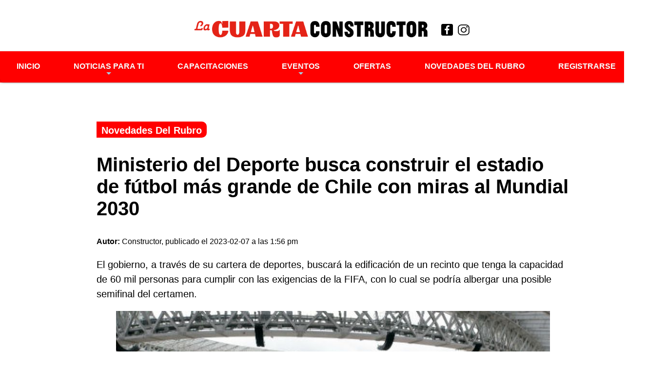

--- FILE ---
content_type: text/html; charset=UTF-8
request_url: https://constructor.lacuarta.com/noticias/novedades-del-rubro/ministerio-del-deporte-busca-construir-el-estadio-de-futbol-mas-grande-de-chile-con-miras-al-mundial-2030.html
body_size: 7737
content:
<!doctype html>
<html lang="es">

<head>
    <title>
        Ministerio del Deporte busca construir el estadio de fútbol más grande de Chile con miras al Mundial 2030 - La Cuarta Constructor | La Cuarta Constructor    </title><link rel="preload" as="style" href="https://fonts.googleapis.com/css2?family=Montserrat:ital,wght@0,100;0,200;0,300;0,400;0,500;0,600;0,700;0,800;0,900;1,100;1,200;1,300;1,400;1,500;1,600;1,700;1,800;1,900&#038;display=swap" /><link rel="stylesheet" href="https://fonts.googleapis.com/css2?family=Montserrat:ital,wght@0,100;0,200;0,300;0,400;0,500;0,600;0,700;0,800;0,900;1,100;1,200;1,300;1,400;1,500;1,600;1,700;1,800;1,900&#038;display=swap" media="print" onload="this.media='all'" /><noscript><link rel="stylesheet" href="https://fonts.googleapis.com/css2?family=Montserrat:ital,wght@0,100;0,200;0,300;0,400;0,500;0,600;0,700;0,800;0,900;1,100;1,200;1,300;1,400;1,500;1,600;1,700;1,800;1,900&#038;display=swap" /></noscript>
    <meta charset="utf-8">
    <meta name="viewport" content="width=device-width, initial-scale=1">
    
        <meta property="fb:app_id" content="1047851632042238" />
    <meta name='robots' content='index, follow, max-image-preview:large, max-snippet:-1, max-video-preview:-1' />

	<!-- This site is optimized with the Yoast SEO plugin v17.8 - https://yoast.com/wordpress/plugins/seo/ -->
	<meta name="description" content="La idea de que el Mundial de Fútbol de la FIFA de 2030 se realice en Argentina, Paraguay, Uruguay y Chile toma fuerza...." />
	<link rel="canonical" href="https://constructor.lacuarta.com/noticias/novedades-del-rubro/ministerio-del-deporte-busca-construir-el-estadio-de-futbol-mas-grande-de-chile-con-miras-al-mundial-2030.html" />
	<meta property="og:locale" content="es_ES" />
	<meta property="og:type" content="article" />
	<meta property="og:title" content="Ministerio del Deporte busca construir el estadio de fútbol más grande de Chile con miras al Mundial 2030 - La Cuarta Constructor" />
	<meta property="og:description" content="La idea de que el Mundial de Fútbol de la FIFA de 2030 se realice en Argentina, Paraguay, Uruguay y Chile toma fuerza...." />
	<meta property="og:url" content="https://constructor.lacuarta.com/noticias/novedades-del-rubro/ministerio-del-deporte-busca-construir-el-estadio-de-futbol-mas-grande-de-chile-con-miras-al-mundial-2030.html" />
	<meta property="og:site_name" content="La Cuarta Constructor" />
	<meta property="article:publisher" content="https://www.facebook.com/DiarioLaCuarta/" />
	<meta property="article:published_time" content="2023-02-07T16:56:02+00:00" />
	<meta property="article:modified_time" content="2023-02-07T16:56:04+00:00" />
	<meta property="og:image" content="https://constructor.lacuarta.com/wp-content/uploads/2023/02/Estadio-futbol.jpg" />
	<meta property="og:image:width" content="900" />
	<meta property="og:image:height" content="600" />
	<meta name="twitter:card" content="summary_large_image" />
	<meta name="twitter:creator" content="@lacuarta" />
	<meta name="twitter:site" content="@lacuarta" />
	<meta name="twitter:label1" content="Written by" />
	<meta name="twitter:data1" content="Constructor" />
	<meta name="twitter:label2" content="Est. reading time" />
	<meta name="twitter:data2" content="2 minutos" />
	<script type="application/ld+json" class="yoast-schema-graph">{"@context":"https://schema.org","@graph":[{"@type":"WebSite","@id":"https://constructor.lacuarta.com/#website","url":"https://constructor.lacuarta.com/","name":"La Cuarta Constructor","description":"La Cuarta Constructor","potentialAction":[{"@type":"SearchAction","target":{"@type":"EntryPoint","urlTemplate":"https://constructor.lacuarta.com/?s={search_term_string}"},"query-input":"required name=search_term_string"}],"inLanguage":"es-CL"},{"@type":"ImageObject","@id":"https://constructor.lacuarta.com/noticias/novedades-del-rubro/ministerio-del-deporte-busca-construir-el-estadio-de-futbol-mas-grande-de-chile-con-miras-al-mundial-2030.html#primaryimage","inLanguage":"es-CL","url":"https://constructor.lacuarta.com/wp-content/uploads/2023/02/Estadio-futbol.jpg","contentUrl":"https://constructor.lacuarta.com/wp-content/uploads/2023/02/Estadio-futbol.jpg","width":900,"height":600},{"@type":"WebPage","@id":"https://constructor.lacuarta.com/noticias/novedades-del-rubro/ministerio-del-deporte-busca-construir-el-estadio-de-futbol-mas-grande-de-chile-con-miras-al-mundial-2030.html#webpage","url":"https://constructor.lacuarta.com/noticias/novedades-del-rubro/ministerio-del-deporte-busca-construir-el-estadio-de-futbol-mas-grande-de-chile-con-miras-al-mundial-2030.html","name":"Ministerio del Deporte busca construir el estadio de f\u00fatbol m\u00e1s grande de Chile con miras al Mundial 2030 - La Cuarta Constructor","isPartOf":{"@id":"https://constructor.lacuarta.com/#website"},"primaryImageOfPage":{"@id":"https://constructor.lacuarta.com/noticias/novedades-del-rubro/ministerio-del-deporte-busca-construir-el-estadio-de-futbol-mas-grande-de-chile-con-miras-al-mundial-2030.html#primaryimage"},"datePublished":"2023-02-07T16:56:02+00:00","dateModified":"2023-02-07T16:56:04+00:00","author":{"@id":"https://constructor.lacuarta.com/#/schema/person/0e98ef28f9a963615024d6698d505b7d"},"description":"La idea de que el Mundial de F\u00fatbol de la FIFA de 2030 se realice en Argentina, Paraguay, Uruguay y Chile toma fuerza....","breadcrumb":{"@id":"https://constructor.lacuarta.com/noticias/novedades-del-rubro/ministerio-del-deporte-busca-construir-el-estadio-de-futbol-mas-grande-de-chile-con-miras-al-mundial-2030.html#breadcrumb"},"inLanguage":"es-CL","potentialAction":[{"@type":"ReadAction","target":["https://constructor.lacuarta.com/noticias/novedades-del-rubro/ministerio-del-deporte-busca-construir-el-estadio-de-futbol-mas-grande-de-chile-con-miras-al-mundial-2030.html"]}]},{"@type":"BreadcrumbList","@id":"https://constructor.lacuarta.com/noticias/novedades-del-rubro/ministerio-del-deporte-busca-construir-el-estadio-de-futbol-mas-grande-de-chile-con-miras-al-mundial-2030.html#breadcrumb","itemListElement":[{"@type":"ListItem","position":1,"name":"Home","item":"https://constructor.lacuarta.com/"},{"@type":"ListItem","position":2,"name":"Ministerio del Deporte busca construir el estadio de f\u00fatbol m\u00e1s grande de Chile con miras al Mundial 2030"}]},{"@type":"Person","@id":"https://constructor.lacuarta.com/#/schema/person/0e98ef28f9a963615024d6698d505b7d","name":"Constructor","image":{"@type":"ImageObject","@id":"https://constructor.lacuarta.com/#personlogo","inLanguage":"es-CL","url":"https://secure.gravatar.com/avatar/733bfce92ec93fb04a9bae443393e6e7?s=96&d=mm&r=g","contentUrl":"https://secure.gravatar.com/avatar/733bfce92ec93fb04a9bae443393e6e7?s=96&d=mm&r=g","caption":"Constructor"},"url":"https://constructor.lacuarta.com/author/constructor"}]}</script>
	<!-- / Yoast SEO plugin. -->


<link href='https://fonts.gstatic.com' crossorigin rel='preconnect' />
<link rel='stylesheet' id='wp-block-library-css'  href='https://constructor.lacuarta.com/wp-includes/css/dist/block-library/style.min.css?ver=5.7.2' type='text/css' media='all' />
<script type='text/javascript' src='https://constructor.lacuarta.com/wp-includes/js/jquery/jquery.min.js?ver=3.5.1' id='jquery-core-js'></script>
<script type='text/javascript' src='https://constructor.lacuarta.com/wp-includes/js/jquery/jquery-migrate.min.js?ver=3.3.2' id='jquery-migrate-js'></script>
<link rel="https://api.w.org/" href="https://constructor.lacuarta.com/wp-json/" /><link rel="alternate" type="application/json" href="https://constructor.lacuarta.com/wp-json/wp/v2/posts/5018" /><link rel="alternate" type="application/json+oembed" href="https://constructor.lacuarta.com/wp-json/oembed/1.0/embed?url=https%3A%2F%2Fconstructor.lacuarta.com%2Fnoticias%2Fnovedades-del-rubro%2Fministerio-del-deporte-busca-construir-el-estadio-de-futbol-mas-grande-de-chile-con-miras-al-mundial-2030.html" />
<link rel="alternate" type="text/xml+oembed" href="https://constructor.lacuarta.com/wp-json/oembed/1.0/embed?url=https%3A%2F%2Fconstructor.lacuarta.com%2Fnoticias%2Fnovedades-del-rubro%2Fministerio-del-deporte-busca-construir-el-estadio-de-futbol-mas-grande-de-chile-con-miras-al-mundial-2030.html&#038;format=xml" />
<link rel="icon" href="https://constructor.lacuarta.com/wp-content/uploads/2021/12/favicon.ico" sizes="32x32" />
<link rel="icon" href="https://constructor.lacuarta.com/wp-content/uploads/2021/12/favicon.ico" sizes="192x192" />
<link rel="apple-touch-icon" href="https://constructor.lacuarta.com/wp-content/uploads/2021/12/favicon.ico" />
<meta name="msapplication-TileImage" content="https://constructor.lacuarta.com/wp-content/uploads/2021/12/favicon.ico" />
    <link href="https://constructor.lacuarta.com/wp-content/themes/constructor_l4/css/destacado.css" rel="stylesheet">
    <link href="https://constructor.lacuarta.com/wp-content/themes/constructor_l4/css/streaming.css" rel="stylesheet">
    <link href="https://constructor.lacuarta.com/wp-content/themes/constructor_l4/style.css" rel="stylesheet">
    <link href="https://constructor.lacuarta.com/wp-content/themes/constructor_l4/css/sm-core-css.css" rel="stylesheet">
    <link href="https://constructor.lacuarta.com/wp-content/themes/constructor_l4/css/sm-blue/sm-blue.css" rel="stylesheet">
    <link href="https://constructor.lacuarta.com/wp-content/themes/constructor_l4/css/menu.css" rel="stylesheet">
    <script src="https://securepubads.g.doubleclick.net/tag/js/gpt.js"></script>

        <script>
        window.googletag = window.googletag || {
            cmd: []
        };
        googletag.cmd.push(function() {

            var mappingBigbanner = googletag.sizeMapping().
            addSize([980, 640], [970, 90]).
            addSize([1, 1], [320, 100]).
            build();

            var mappingFullbanner = googletag.sizeMapping().
            addSize([980, 640], [970, 250]).
            addSize([1, 1], [300, 250]).
            build();

            googletag.defineSlot('/124506296/La_Cuarta/LC_especiales/web-constructor/constructor_itt', [1, 1], 'ads-intersticial').addService(googletag.pubads());
            googletag.defineSlot('/124506296/La_Cuarta/LC_especiales/web-constructor/constructor_infooter', [1, 1], 'ads-footerexpan').addService(googletag.pubads());

            googletag.defineSlot('/124506296/La_Cuarta/LC_especiales/web-constructor/constructor_970x90', [
                [970, 90],
                [320, 100]
            ], 'div-gpt-ad-1604087759878-0').defineSizeMapping(mappingBigbanner).addService(googletag.pubads());
            googletag.defineSlot('/124506296/La_Cuarta/LC_especiales/web-constructor/constructor_300x250-A', [
                [300, 250]
            ], 'div-gpt-ad-1604087759878-1').addService(googletag.pubads());
            googletag.defineSlot('/124506296/La_Cuarta/LC_especiales/web-constructor/constructor_300x250-B', [
                [300, 250]
            ], 'div-gpt-ad-1604087759878-2').addService(googletag.pubads());
            googletag.defineSlot('/124506296/La_Cuarta/LC_especiales/web-constructor/constructor_300x250-C', [
                [300, 250]
            ], 'gpt-passback').addService(googletag.pubads());
            googletag.defineSlot('/124506296/La_Cuarta/LC_especiales/web-constructor/constructor_300x250-D', [
                [300, 250]
            ], 'div-gpt-ad-1604087759878-11').addService(googletag.pubads());
            googletag.defineSlot('/124506296/La_Cuarta/LC_especiales/web-constructor/constructor_970x250-A', [
                [970, 250],
                [300, 250]
            ], 'div-gpt-ad-1604087759878-3').defineSizeMapping(mappingFullbanner).addService(googletag.pubads());
            googletag.defineSlot('/124506296/La_Cuarta/LC_especiales/web-constructor/constructor_970x250-B', [
                [970, 250],
                [300, 250]
            ], 'div-gpt-ad-1604087759878-4').defineSizeMapping(mappingFullbanner).addService(googletag.pubads());
            googletag.defineSlot('/124506296/La_Cuarta/LC_especiales/web-constructor/constructor_970x250-C', [
                [970, 250],
                [300, 250]
            ], 'div-gpt-ad-1604087759878-5').defineSizeMapping(mappingFullbanner).addService(googletag.pubads());
            googletag.defineSlot('/124506296/La_Cuarta/LC_especiales/web-constructor/constructor_970x250-D', [970, 250], 'gpt-passback-cons-970D').addService(googletag.pubads());
            googletag.defineSlot('/124506296/La_Cuarta/LC_especiales/web-constructor/constructor_300x250-catalogo', [
                [300, 250]
            ], 'div-gpt-ad-1604087759878-6').addService(googletag.pubads());
            googletag.defineSlot('/124506296/La_Cuarta/LC_especiales/web-constructor/constructor_250x350-A', [[250, 350]], 'div-gpt-ad-1604087759878-7').addService(googletag.pubads());
            googletag.defineSlot('/124506296/La_Cuarta/LC_especiales/web-constructor/constructor_250x350-B', [[250, 350]], 'div-gpt-ad-1604087759878-8').addService(googletag.pubads());
            googletag.defineSlot('/124506296/La_Cuarta/LC_especiales/web-constructor/constructor_250x350-C', [[250, 350]], 'div-gpt-ad-1604087759878-9').addService(googletag.pubads());
            googletag.defineSlot('/124506296/La_Cuarta/LC_especiales/web-constructor/constructor_250x350-D', [[250, 350]], 'div-gpt-ad-1604087759878-10').addService(googletag.pubads());
            googletag.defineSlot('/124506296/La_Cuarta/LC_especiales/web-constructor/constructor_250x350-E', [[250, 350]], 'div-gpt-ad-constructor-E').addService(googletag.pubads());
            googletag.defineSlot('/124506296/La_Cuarta/LC_especiales/web-constructor/constructor_250x350-F', [[250, 350]], 'div-gpt-ad-constructor-F').addService(googletag.pubads());

            // googletag.defineSlot('/124506296/La_Cuarta/LC_especiales/web-constructor/constructor_250x350-A', [250, 350], 'div-gpt-ad-ofertas-1').addService(googletag.pubads());
            // googletag.defineSlot('/124506296/La_Cuarta/LC_especiales/web-constructor/constructor_250x350-B', [250, 350], 'div-gpt-ad-ofertas-2').addService(googletag.pubads());
            // googletag.defineSlot('/124506296/La_Cuarta/LC_especiales/web-constructor/constructor_250x350-C', [250, 350], 'div-gpt-ad-ofertas-3').addService(googletag.pubads());
            // googletag.defineSlot('/124506296/La_Cuarta/LC_especiales/web-constructor/constructor_250x350-D', [250, 350], 'div-gpt-ad-ofertas-4').addService(googletag.pubads());
            // googletag.defineSlot('/124506296/La_Cuarta/LC_especiales/web-constructor/constructor_250x350-E', [250, 350], 'div-gpt-ad-ofertas-5').addService(googletag.pubads());
            // googletag.defineSlot('/124506296/La_Cuarta/LC_especiales/web-constructor/constructor_250x350-F', [250, 350], 'div-gpt-ad-ofertas-6').addService(googletag.pubads());

            googletag.pubads().setTargeting('ID', '5018');
            googletag.pubads().setTargeting('CANAL', 'NOVEDADES-DEL-RUBRO');
            // googletag.pubads().setTargeting('TAGPRIN', ’SOLO SI HAY USO DE TAGS o ETIQUETAS’); 
            
            googletag.pubads().enableSingleRequest();
            googletag.enableServices();
        });
    </script>


    <!-- Google Tag Manager -->
    <script>
        (function(w, d, s, l, i) {
            w[l] = w[l] || [];
            w[l].push({
                'gtm.start': new Date().getTime(),
                event: 'gtm.js'
            });
            var f = d.getElementsByTagName(s)[0],
                j = d.createElement(s),
                dl = l != 'dataLayer' ? '&l=' + l : '';
            j.async = true;
            j.src =
                'https://www.googletagmanager.com/gtm.js?id=' + i + dl;
            f.parentNode.insertBefore(j, f);
        })(window, document, 'script', 'dataLayer', 'GTM-K8KR7KR');
    </script>
    <!-- End Google Tag Manager -->
    <!-- Google tag (gtag.js) -->
    <script async src="https://www.googletagmanager.com/gtag/js?id=G-EGKM7B65CH"></script>
    <script>
    window.dataLayer = window.dataLayer || [];
    function gtag(){dataLayer.push(arguments);}
    gtag('js', new Date());

    gtag('config', 'G-EGKM7B65CH');
    </script>

    <!-- Begin comScore Tag -->
    <script>
    var _comscore = _comscore || [];
    _comscore.push({  
        c1: "2", c2: "6906468",
        options: {
            enableFirstPartyCookie: true,
            bypassUserConsentRequirementFor1PCookie: true
            }
        });
    (function() {
        var s = document.createElement("script"), el = document.getElementsByTagName("script")[0]; s.async = true;
        s.src = "https://sb.scorecardresearch.com/cs/6906468/beacon.js";
        el.parentNode.insertBefore(s, el);
    })();
    </script>
    <noscript>
        <img src="https://sb.scorecardresearch.com/p?c1=2&amp;c2=6906468&amp;cs_ucfr=1&amp;cv=3.9.1&amp;cj=1">
    </noscript>
    <!-- End comScore Tag -->

</head>
<div id="ads-intersticial">
    <script>
        googletag.cmd.push(function() {
            googletag.display('ads-intersticial');
        });
    </script>
</div>
<div id="ads-footerexpan">
    <script>
        googletag.cmd.push(function() {
            googletag.display('ads-footerexpan');
        });
    </script>
</div>

<header class='App-header'>

    <div class='App'>
        <div class='App-header-wrap'>

            <figure>
                <a href="https://constructor.lacuarta.com"><img src="https://constructor.lacuarta.com/wp-content/themes/constructor_l4/images/logo-constructor.png"></a>
            </figure>

            <ul class='social'>
                <li><a href='https://www.facebook.com/DiarioLaCuarta/' target='_blank'><img src="https://constructor.lacuarta.com/wp-content/themes/constructor_l4/images/facebook.svg"></a></li>
                <li><a href='https://www.instagram.com/lacuartacom/?hl=es-la' target='_blank'><img src="https://constructor.lacuarta.com/wp-content/themes/constructor_l4/images/instagram.svg"></a></li>
            </ul>
        </div>


        <nav class="main-nav" role="navigation">
            <input id="main-menu-state" type="checkbox" />
            <label class="main-menu-btn" for="main-menu-state">
                <span class="main-menu-btn-icon"></span>
            </label>
            <div class="menu-menu-1-container"><ul id="main-menu" class="sm sm-blue"><li id="menu-item-20" class="menu-item menu-item-type-custom menu-item-object-custom menu-item-home menu-item-20"><a href="https://constructor.lacuarta.com/">Inicio</a></li>
<li id="menu-item-22" class="menu-item menu-item-type-taxonomy menu-item-object-category current-post-ancestor menu-item-has-children menu-item-22"><a href="https://constructor.lacuarta.com/categoria/noticias">Noticias Para Ti</a>
<ul class="sub-menu">
	<li id="menu-item-29" class="menu-item menu-item-type-taxonomy menu-item-object-category menu-item-29"><a href="https://constructor.lacuarta.com/categoria/noticias/tema-central">Tema Central</a></li>
	<li id="menu-item-24" class="menu-item menu-item-type-taxonomy menu-item-object-category menu-item-24"><a href="https://constructor.lacuarta.com/categoria/noticias/vitrina-del-maestro">Vitrina del Maestro</a></li>
	<li id="menu-item-25" class="menu-item menu-item-type-taxonomy menu-item-object-category menu-item-25"><a href="https://constructor.lacuarta.com/categoria/noticias/mujer-construye">Mujer Construye</a></li>
	<li id="menu-item-23" class="menu-item menu-item-type-taxonomy menu-item-object-category current-post-ancestor current-menu-parent current-post-parent menu-item-23"><a href="https://constructor.lacuarta.com/categoria/noticias/novedades-del-rubro">Novedades del Rubro</a></li>
	<li id="menu-item-26" class="menu-item menu-item-type-taxonomy menu-item-object-category menu-item-26"><a href="https://constructor.lacuarta.com/categoria/noticias/yo-construyo">Yo Construyo</a></li>
</ul>
</li>
<li id="menu-item-158" class="menu-item menu-item-type-taxonomy menu-item-object-category menu-item-158"><a href="https://constructor.lacuarta.com/categoria/eventos/capacitaciones">Capacitaciones</a></li>
<li id="menu-item-30" class="menu-item menu-item-type-taxonomy menu-item-object-category menu-item-has-children menu-item-30"><a href="https://constructor.lacuarta.com/categoria/eventos">Eventos</a>
<ul class="sub-menu">
	<li id="menu-item-31" class="menu-item menu-item-type-taxonomy menu-item-object-category menu-item-31"><a href="https://constructor.lacuarta.com/categoria/eventos/calendario-de-actividades">Calendario de Actividades</a></li>
	<li id="menu-item-32" class="menu-item menu-item-type-taxonomy menu-item-object-category menu-item-32"><a href="https://constructor.lacuarta.com/categoria/eventos/capacitaciones">Capacitaciones</a></li>
	<li id="menu-item-33" class="menu-item menu-item-type-taxonomy menu-item-object-category menu-item-33"><a href="https://constructor.lacuarta.com/categoria/eventos/capacitate-y-gana-online">Capacitate y Gana Online</a></li>
	<li id="menu-item-159" class="menu-item menu-item-type-taxonomy menu-item-object-category menu-item-159"><a href="https://constructor.lacuarta.com/categoria/eventos/eventos-en-terreno">Eventos en Terreno</a></li>
</ul>
</li>
<li id="menu-item-35" class="menu-item menu-item-type-custom menu-item-object-custom menu-item-home menu-item-35"><a href="https://constructor.lacuarta.com/#ofertas-comerciantes">Ofertas</a></li>
<li id="menu-item-160" class="menu-item menu-item-type-taxonomy menu-item-object-category current-post-ancestor current-menu-parent current-post-parent menu-item-160"><a href="https://constructor.lacuarta.com/categoria/noticias/novedades-del-rubro">Novedades del Rubro</a></li>
<li id="menu-item-36" class="menu-item menu-item-type-custom menu-item-object-custom menu-item-home menu-item-36"><a href="https://constructor.lacuarta.com/#registrarse">Registrarse</a></li>
</ul></div>        </nav>

        <section class="section-banner-wide">
            <div class="banner-970-90" id="div-gpt-ad-1604087759878-0">
                <script>
                    googletag.cmd.push(function() {
                        googletag.display('div-gpt-ad-1604087759878-0');
                    });
                </script>
            </div>
        </section>
    </div>
</header>

<body class="post-template-default single single-post postid-5018 single-format-standard">
    <!-- Google Tag Manager (noscript) -->
    <noscript><iframe src="https://www.googletagmanager.com/ns.html?id=GTM-K8KR7KR" height="0" width="0" style="display:none;visibility:hidden"></iframe></noscript>
    <!-- End Google Tag Manager (noscript) -->
    <div class='App'>
<article>
	<!-- Loop básico -->
				<p class="tag-categoria">Novedades del Rubro</p>
						<h1>Ministerio del Deporte busca construir el estadio de fútbol más grande de Chile con miras al Mundial 2030</h1>

			<p class='autor'><strong>Autor: </strong>Constructor, publicado el <time>2023-02-07 a las 1:56 pm</time></p>

			
<p>El gobierno, a través de su cartera de deportes, buscará la edificación de un recinto que tenga la capacidad de 60 mil personas para cumplir con las exigencias de la FIFA, con lo cual se podría albergar una posible semifinal del certamen.&nbsp;</p>



<figure class="wp-block-image size-large"><img loading="lazy" width="900" height="600" src="https://constructor.lacuarta.com/wp-content/uploads/2023/02/Estadio-futbol.jpg" alt="" class="wp-image-5019" srcset="https://constructor.lacuarta.com/wp-content/uploads/2023/02/Estadio-futbol.jpg 900w, https://constructor.lacuarta.com/wp-content/uploads/2023/02/Estadio-futbol-300x200.jpg 300w, https://constructor.lacuarta.com/wp-content/uploads/2023/02/Estadio-futbol-768x512.jpg 768w" sizes="(max-width: 900px) 100vw, 900px" /></figure>



<p>La idea de que el Mundial de Fútbol de la FIFA de 2030 se realice en Argentina, Paraguay, Uruguay y Chile toma fuerza. Por ello, el fútbol chileno avanza firme en la construcción de un estadio con estándares para albergar una posible semifinal del certamen.&nbsp;</p>



<p>El Ministerio del Deporte está en proceso de tramitación legal para obtener recursos para la edificación. Dicho coliseo se trataría de un reducto con más capacidad que el mismísimo Estadio Nacional.</p>
    <div id="relacionados">
        <h3>Recomendamos</h3>
        <div class="wrap">
            
                <div class="item" style="background-image:linear-gradient(rgba(0,0,0,0), rgba(0,0,0,.7)), url('https://constructor.lacuarta.com/wp-content/uploads/2023/01/vivienda.jpg')">
                    <a href="https://constructor.lacuarta.com/noticias/novedades-del-rubro/una-casa-no-es-una-casa-campana-quiere-relevar-la-importancia-del-hogar-en-la-vida-de-las-personas.html">
                        “Una casa no es una casa”: campaña quiere relevar la importancia del hogar en la vida de las personas                    </a>
                </div>
            
                <div class="item" style="background-image:linear-gradient(rgba(0,0,0,0), rgba(0,0,0,.7)), url('https://constructor.lacuarta.com/wp-content/uploads/2024/05/Foto-1-Yeso-Carton.jpeg')">
                    <a href="https://constructor.lacuarta.com/noticias/novedades-del-rubro/empresas-se-unen-para-crear-soluciones-de-valorizacion-de-residuos-para-la-construccion.html">
                        Empresas se unen para crear soluciones de valorización de residuos para la construcción                    </a>
                </div>
            
                <div class="item" style="background-image:linear-gradient(rgba(0,0,0,0), rgba(0,0,0,.7)), url('https://constructor.lacuarta.com/wp-content/uploads/2024/05/Juan-Armando-Vicuna-CChC.jpg')">
                    <a href="https://constructor.lacuarta.com/noticias/novedades-del-rubro/ambiciosa-propuesta-en-construccion-cchc-presenta-21-proyectos-clave-para-el-desarrollo-nacional.html">
                        Ambiciosa propuesta en construcción: CChC presenta 21 proyectos clave para el desarrollo nacional                    </a>
                </div>
                    </div>
    </div>




<p>En conversación con La Tercera, la ministra del Deporte, Alexandra Benado, dio a conocer que, para ser sede de un mundial, deben construir un reducto que cumpla con las exigencias de la FIFA.</p>



<p>La autoridad señaló que &#8220;cada día que se avanza en la postulación del Mundial del 2030 es un paso más para la construcción de un nuevo recinto deportivo. Debe cumplir con los estándares FIFA de accesos para este tipo de eventos, lo que implicará contar con un recinto para 60 mil personas. Nos merecemos contar con encuentros de fases decisivas para el que queramos sea nuestro Mundial&#8221;.</p>					<div id="div-gpt-ad-1604087759878-3" class="banner-970-250">
						<script type='text/javascript'>
							googletag.cmd.push(function() {
								googletag.display('div-gpt-ad-1604087759878-3');
							});
						</script>
					</div>

				



<p>“Este proyecto se encuentra actualmente en el Senado y esperamos que sea ley de la República apenas se retome el trabajo legislativo&#8221;, agregó Benado.&nbsp;</p>



<p>La exigencia de la FIFA es que los estadios de las fases finales del mundial (desde octavos en adelante) tengan una capacidad de 60 mil personas. Esto a excepción de la final, en la que se exige una capacidad de 80 mil personas.</p>



<p>Además, el estacionamiento debe tener capacidad para 5 mil personas. Debe haber, al menos tres hoteles cinco estrellas a menos de 40 km.</p>					<div id="div-gpt-ad-1604087759878-4" class="banner-970-250">
						<script type='text/javascript'>
							googletag.cmd.push(function() {
								googletag.display('div-gpt-ad-1604087759878-4');
							});
						</script>
					</div>
				



<p>También se evaluará la presencia de recintos hospitalarios y de emergencia en los alrededores cercanos del recinto deportivo.&nbsp;</p>



<p>Recordemos que el coliseo de fútbol más grande del país es, actualmente, el Estadio Nacional. Su capacidad máxima es de 48 mil personas, y solamente podría albergar duelos de la fase de grupos.</p>



<p>Otro estadio que cumple con los requisitos para los primeros partidos del mundial es el Estadio Monumental. El recinto cuenta con capacidad de hasta 47 mil personas.</p>
</p>				<ul class="tags">
											<a href="https://constructor.lacuarta.com/etiqueta/construccion">
							<li>Construcción</li>
						</a>
											<a href="https://constructor.lacuarta.com/etiqueta/estadio">
							<li>Estadio</li>
						</a>
											<a href="https://constructor.lacuarta.com/etiqueta/fifa">
							<li>FIFA</li>
						</a>
											<a href="https://constructor.lacuarta.com/etiqueta/gobierno">
							<li>Gobierno</li>
						</a>
											<a href="https://constructor.lacuarta.com/etiqueta/ministerio-del-deporte">
							<li>Ministerio del Deporte</li>
						</a>
											<a href="https://constructor.lacuarta.com/etiqueta/mundial-2030">
							<li>Mundial 2030</li>
						</a>
									</ul>
						<div id="div-gpt-ad-1604087759878-5" class="banner-970-250">
				<script type='text/javascript'>
					googletag.cmd.push(function() {
						googletag.display('div-gpt-ad-1604087759878-5');
					});
				</script>
			</div>
			<div style="height:20px"></div>
			<!-- <div id="div-gpt-ad-1604087759878-6" class="banner-970-250">
				<script type='text/javascript'>
					googletag.cmd.push(function() {
						googletag.display('div-gpt-ad-1604087759878-6');
					});
				</script>
			</div> -->
	</article>

<script type='text/javascript' src='https://constructor.lacuarta.com/wp-includes/js/wp-embed.min.js?ver=5.7.2' id='wp-embed-js'></script>
<script src="https://constructor.lacuarta.com/wp-content/themes/constructor_l4/js/ga.js"></script>
<script src="https://constructor.lacuarta.com/wp-content/themes/constructor_l4/js/listeners-dfp.js?ver=1"></script>
<script src="https://constructor.lacuarta.com/wp-content/themes/constructor_l4/js/tracker-eventos.js"></script>
<footer>

    <div>
        <figure>
            <img class='logo-footer' src="https://constructor.lacuarta.com/wp-content/themes/constructor_l4/images/logo-constructor.png"></img>
        </figure>
    </div>

    <div class="menu_footer">
        <ul>
            <li>
                <a href="https://www.lacuarta.com/quienes-somos/">Qui&eacute;nes somos</a>
            </li>
            <li>
                <a href="https://www.grupocopesa.cl/declaracion/index.html">Declaraci&oacute;n de Intereses</a>
            </li>
            <li>
                <a href="http://canaldenuncias.grupocopesa.cl">Canal de denuncias</a>
            </li>
            <li>
                <a href="https://www.lacuarta.com/contacto/">Contacto</a>
            </li>
            <li>
                <a href="https://www.lacuarta.com/terminos-y-condiciones/">T&eacute;rminos y condiciones</a>
            </li>
            <li>
                <a href="https://www.lacuarta.com/politicas-de-privacidad/">Pol&iacute;ticas de privacidad</a>
            </li>
            <li>
                <a href="https://pub.s7.exacttarget.com/lw2t3eqamoa">Suscripci&oacute;n Newsletter</a>
            </li>
            <li>
                <a href="http://canaldenuncias.grupocopesa.cl/gobierno-corporativo/view.php?file=CodigoEtica.pdf">C&oacute;digo de &Eacute;tica</a>
            </li>
            <li>
                <a href="http://especiales.latercera.com/publicidad/TARIFAS_PLEBISCITO_LT_LC_OCT2020.pdf">Tarifario Plebiscito Copesa 2020</a>
            </li>
        </ul>
    </div>

    <div>

        <a class='boton-contactanos' href="https://www.lacuarta.com/contacto/">Contáctanos</a>

    </div>


    <script src="https://constructor.lacuarta.com/wp-content/themes/constructor_l4/js/newsletter.js"></script>
    <script src="https://constructor.lacuarta.com/wp-content/themes/constructor_l4/js/proveedores.js"></script>
    <script src="https://constructor.lacuarta.com/wp-content/themes/constructor_l4/js/jquery.smartmenus.js"></script>
    <script src="https://constructor.lacuarta.com/wp-content/themes/constructor_l4/js/menu.js"></script>

</footer>
</div><!--Div App -->
</body>
</html>
<!-- This website is like a Rocket, isn't it? Performance optimized by WP Rocket. Learn more: https://wp-rocket.me -->

--- FILE ---
content_type: text/html; charset=utf-8
request_url: https://www.google.com/recaptcha/api2/aframe
body_size: 268
content:
<!DOCTYPE HTML><html><head><meta http-equiv="content-type" content="text/html; charset=UTF-8"></head><body><script nonce="PgSbXh14AzMNPNZ0IBiaKg">/** Anti-fraud and anti-abuse applications only. See google.com/recaptcha */ try{var clients={'sodar':'https://pagead2.googlesyndication.com/pagead/sodar?'};window.addEventListener("message",function(a){try{if(a.source===window.parent){var b=JSON.parse(a.data);var c=clients[b['id']];if(c){var d=document.createElement('img');d.src=c+b['params']+'&rc='+(localStorage.getItem("rc::a")?sessionStorage.getItem("rc::b"):"");window.document.body.appendChild(d);sessionStorage.setItem("rc::e",parseInt(sessionStorage.getItem("rc::e")||0)+1);localStorage.setItem("rc::h",'1768918723600');}}}catch(b){}});window.parent.postMessage("_grecaptcha_ready", "*");}catch(b){}</script></body></html>

--- FILE ---
content_type: text/css
request_url: https://constructor.lacuarta.com/wp-content/themes/constructor_l4/css/destacado.css
body_size: 702
content:
/* .seccion-destacada {

	display: grid;
	grid-template-columns: calc(100% - 330px) 320px;

} */

.seccion-destacada header {

	background-color: #0099FF;
	padding: 10px;

}
.seccion-destacada header h2 {
	margin: 10px;
	display: inline-block;
	color: #FFF;


}

.seccion-destacada .grid-wrapper {
	width: calc(100% - 300px);
	display: grid;
	grid-template-columns: auto auto auto auto;
	float:left;
  }


  
.seccion-destacada .content-box {
  
	width: 235px;
	height: 310px;
	background-color: white;
	border-radius: 20px;
	margin: 10px;
	overflow:hidden;
	box-shadow: 0 4px 8px 0 rgba(0, 0, 0, 0.1), 0 6px 20px 0 rgba(0, 0, 0, 0.1);
	background-repeat: no-repeat;
	background-size: cover;
  }
  
  .seccion-destacada .content-box .imagen{
  
	width: calc(100% - 10px);
	height: auto;
	margin: 5px;
	border-radius: 10px 10px 0px 0px;
  
  }
  
  .seccion-destacada .content-box h3{
  
	color:#0099FF;
	font-size: 12pt;
	margin: 5px;
  
  }
  
  .seccion-destacada .content-box p{
  
	color:#666;
	font-size: small;
	margin-left: 5px;
  
  
  }
  
  .seccion-destacada .content-box .categoria {
  
	color:white;
	background-color: red;
	display: inline-block;
	padding: 5px 10px 5px 10px;
	border-radius: 0px 10px 10px 0;
	margin: 0px;
	font-size: 10pt;
  }

  .banner_320 {

	margin-top: 20px;

}
.presentado_por {
	color: white;
	height: 50px;

	float: right;
}

.presentado_por p {

	margin-right: 10px;
	float: left;

}
.presentado_por .banner {

	width: 150px;
	height: 50px;
	background-color: red;
	overflow: hidden;
	float: left;

}
.seccion-destacada header h2 a  {

	display: block;
	float:left;
}

  
  @media only screen and (max-width: 768px) {


	.seccion-destacada .grid-wrapper {
		display: grid;
		grid-template-columns: auto auto;
		width: 100%;
	}


	.seccion-destacada .content-box {
  
		width: calc(100% - 20px);
		height: 270px;
	
	  }

	.seccion-destacada .content-box .imagen{
  
		width: calc(100% - 10px);
		height: auto;
		margin: 5px;
		border-radius: 10px 10px 0px 0px;
	  
	}
	.banner_320 {

		margin-top: 15px;
		margin-left: calc( 50% - 150px);

	}
	.presentado_por {
		color: white;
		height: 50px;
	
		float:none;
	}
	
	.presentado_por p {
	
		margin-right: 10px;
		float: left;
	
	}
	.presentado_por .banner {
	
		width: 150px;
		height: 50px;
		background-color: red;
		overflow: hidden;
		float: right;
	
	}
	.seccion-destacada header h2 a  {
	
		display: block;
		float:left;
	}



  }

--- FILE ---
content_type: text/css
request_url: https://constructor.lacuarta.com/wp-content/themes/constructor_l4/css/streaming.css
body_size: 1050
content:
.box-video {width:100%; height:auto; background-image:url('../images/Fondo_ofertas_Easy.jpg');; overflow:hidden;}	
.box-video * {font-family:"Open Sans", sans-serif;}
.box-video .box-video-contenedor {
	width:calc(100% - 20px); 
	height:calc(100% - 30px); 
	margin:10px;  
	background: rgba(256,256,256,0); 
	display:inline-grid;  
	grid-gap:15px; 
	grid-template-columns:100% 
}
.box-video .box-streaming {
	display:inline-grid; grid-gap:10px;
	grid-template-columns: 100%;
	grid-template-rows:auto auto auto;
}
.box-video .embed-video {grid-column:1/2; grid-row:1/2;}
.box-video .box-evento-mobile {grid-column:1/2; grid-row:2/3;justify-self:center; align-self:self-start;}
.box-video .auspician {grid-column:1/2; grid-row: 3/4} 
.box-video .datos-video > span {color:#fbba00; font-size:12px; font-weight:bold; background:url(https://www.lacuarta.com/wp-content/uploads/2021/04/dot.png) no-repeat center right; padding-right:22px; background-size:16px;}
.box-video .datos-video h3 {color:#ffffff; font-weight:700; font-size:14px; margin:0 0 10px}
.box-video .datos-video p {color:#ffffff;}
.box-video .auspician {position:relative; background:white; border-radius:12px; padding:5px}
.box-video .auspician .auspician-logos {display: flex; justify-content:center; }
.box-video .auspician .auspician-logos span {margin:0 3px;}
.box-video .auspician p {position:relative; top:0px; left:5px; font-size:11px; margin:0 0 10px}
.box-video .box-evento h2,
.box-video .box-evento-mobile h2  {text-indent:-9999px; background:url('../images/capacitate_y_gana.png') no-repeat; background-size:contain; width:150px; height:70px; float:right; margin:12px 0 12px;}
.box-video .box-evento {display:none;}
.box-video .box-evento-mobile {display:block;}
.box-video .datos-video {display:none;}
.box-video .box-evento-mobile .datos-video {display:block;}
@media (min-width:500px) {
	/* .box-video {background:#009fe3;} */
	.box-video .box-video-contenedor {grid-gap:15px; grid-template-columns:100% }
	.box-video .box-streaming {
		display:inline-grid; grid-gap:10px;
		grid-template-columns: auto 150px;
		grid-template-rows:auto auto;
	}
	.box-video .embed-video {grid-column:1/2; grid-row:1/2;}
	.box-video .box-evento-mobile {grid-column:2/3; grid-row:1/3;justify-self:center; align-self:self-start;}
	.box-video .auspician {grid-column:1/2; grid-row: 2/3} 
}
@media (min-width:768px) {
	.box-video {height:300px;}
	.box-video .box-video-contenedor {grid-template-columns:repeat(2, auto);padding:0; width:700px; margin-left:20px;}
	.box-video .box-streaming {grid-template-columns: 483px auto; grid-template-rows: repeat(2,auto); grid-gap: 0 10px;}
	.box-video .box-streaming .embed-video {grid-column: 1/2; grid-row: 1/3; align-self:center;}
	.box-video .box-streaming .datos-video {grid-column: 2/3; grid-row: 1/2}
	.box-video .box-streaming .auspician {grid-column: 2/3; grid-row: 2/3}
	.box-video .datos-video h3 {margin:0}
	.box-video .auspician p {margin:0 0 5px;}
	.box-video .box-evento {display:inline-grid;}
	.box-video .box-evento-mobile {display:none;}
	.box-video .datos-video {display:block;}
	.box-video .box-evento h2 {justify-self:center; align-self:center;}
}
@media (min-width:990px) {
	.box-video .box-video-contenedor {width:980px; margin-left:calc(50% - 490px); }
	.box-video .datos-video h3 {margin:0 0 10px;}
	.box-video .auspician p {margin:0 0 10px;}
}
@media (min-width:1400px) {
	.box-video .box-video-contenedor {width:1080px; margin-left:calc(50% - 540px); }
	.box-video .datos-video h3 {margin:0 0 10px;}
	.box-video .auspician p {margin:0 0 10px;}
}
.embed {
    position:relative;
    width:100%;
    height:0;
    padding-bottom:56%;
}
.embed iframe {
    position:absolute;
    left:0;
    top:0;
    width:100%;
    height:100%;
}

--- FILE ---
content_type: text/css
request_url: https://constructor.lacuarta.com/wp-content/themes/constructor_l4/style.css
body_size: 5859
content:
/*
Theme Name: Constructor
Theme URI: https://constructor.lacuarta.com/
Author: Tecnologia-Grupocopesa
Author URI: https://constructor.lacuarta.com/
Description: Blog para constructor la cuarta.
Requires at least: 5.3
Tested up to: 5.7
Requires PHP: 5.6
Version: 1.3
License: GNU General Public License v2 or later
License URI: http://www.gnu.org/licenses/gpl-2.0.html
Text Domain: constructor
Tags: one-column, accessibility-ready, custom-colors, custom-menu, custom-logo, editor-style, featured-images, footer-widgets, block-patterns, rtl-language-support, sticky-post, threaded-comments, translation-ready
*/

/* Remove body margins */

* {
  font-family: "Roboto", sans-serif;
}

body {
  margin-top: 0;
  margin: 0;
  background-color: #fff;
}

ul {
  margin-top: 0;
}
a {
  text-decoration: none;
}

.App {
  width: 1366px;
  margin-left: auto;
  margin-right: auto;
  /* background-color:#EEE; */
}

.App-header {
  margin: 0;
  padding: 0;
  padding-top: 20px;
  position: relative;
  z-index: 7777;
}

.App-header .oferta-papel-digital {
  position: absolute;
  right: -100px;
  top: 10px;
}

.App-header .oferta-papel-digital img {
  width: 100px;
  height: auto;
  box-shadow: 0 4px 8px 0 rgba(0, 0, 0, 0.1), 0 6px 20px 0 rgba(0, 0, 0, 0.1);
}

.App-header .oferta-papel-digital .boton-papel-digital {
  background-color: red;
  border-radius: 20px;
  padding: 10px 20px 10px 20px;
  color: white;
  text-decoration: none;
  font-size: medium;
  font-weight: bold;
  position: relative;
  left: -130px;
  bottom: -15px;
}

.App-header-wrap {
  width: 570px;
  padding-top: 20px;
  padding-bottom: 20px;
  margin-left: auto;
  margin-right: auto;
}

.App-header figure {
  display: inline-block;
  margin-right: 10px;
  margin: 0px;
  padding: 0;
}

.App-header figure img {
  width: 480px;
  height: auto;
}

.App-header-wrap ul {
  margin: 0px 0px 0px 20px;
  padding: 0;
  display: inline-block;
}

.App-header-wrap ul li {
  padding: 0;
  margin: 3px;
  list-style: none;
  display: inline-block;
}

.App-header-wrap ul li img {
  width: 24px;
  height: auto;
  padding-bottom: 5px;
}

section {
  margin-bottom: 30px;
}

section h1 {
  color: white;
  text-align: center;
  font-weight: bold;
  text-transform: uppercase;
  padding-top: 20px;
  font-size: 46px;
}

.section-oferta-contenido .grid-wrapper {
  display: grid;
  grid-template-columns: auto auto auto auto 320px;
}

.section-oferta-contenido .content-box {
  width: 220px;
  height: 310px;
  background-color: white;
  border-radius: 20px;
  margin: 10px;
  overflow: hidden;
  box-shadow: 0 4px 8px 0 rgba(0, 0, 0, 0.1), 0 6px 20px 0 rgba(0, 0, 0, 0.1);
  background-repeat: no-repeat;
  background-size: cover;
}

.section-oferta-contenido .content-box.destacado {
  width: 480px;
  height: 320px;
  background-color: black;
  border-radius: 15px;
  box-shadow: none;
  padding: 0px;
  grid-column: 1 / span 2;
}

.section-oferta-contenido .content-box.destacado .categoria {
  margin-top: 10px;
}

.section-oferta-contenido .content-box.destacado.der {
  grid-column: 3 / span 2;
}

.section-oferta-contenido .content-box.destacado h3 {
  margin-top: 20px;
  color: white;
  font-size: 20pt;
  margin-bottom: 5px;
  padding: 5px;
}

.section-oferta-contenido .content-box.destacado p {
  color: #fff;
  font-size: 12pt;
  top: 0px;
}

.section-oferta-contenido .content-box .imagen {
  width: calc(100% - 10px);
  height: auto;
  margin: 5px;
  border-radius: 10px 10px 0px 0px;
}

.section-oferta-contenido .content-box h3 {
  color: #000;
  font-size: 12pt;
  margin: 5px;
}

.section-oferta-contenido .content-box p {
  color: #666;
  font-size: 14px;
  margin-left: 5px;
}

.section-oferta-contenido .content-box .categoria {
  color: white;
  background-color: red;
  display: inline-block;
  padding: 5px 10px 5px 10px;
  border-radius: 0px 10px 10px 0;
  margin: 0px;
  font-size: 10pt;
}

.section-oferta-contenido .content-box .categoria p {
  font-weight: bold;
  font-size: 14px;
  text-transform: uppercase;
}

.section-novedades {
  background-color: #ffc619;
  padding-bottom: 30px;
}

.section-novedades .grid-wrapper {
  display: grid;
  grid-template-columns: auto auto auto auto;
  justify-content: space-evenly;
}

.section-novedades .content-box {
  width: 220px;
  height: 310px;
  background-color: white;
  border-radius: 20px;
  margin: 10px;
  overflow: hidden;
  box-shadow: 0 4px 8px 0 rgba(0, 0, 0, 0.1), 0 6px 20px 0 rgba(0, 0, 0, 0.1);
  background-repeat: no-repeat;
  background-size: cover;
}

.section-novedades .content-box .imagen {
  width: calc(100% - 10px);
  height: auto;
  margin: 5px;
  border-radius: 10px 10px 0px 0px;
}

.section-novedades .content-box h3 {
  color: #000;
  font-size: 12pt;
  margin: 5px;
}

.section-novedades .content-box p {
  color: #666;
  font-size: small;
  margin-left: 5px;
}

.section-novedades .content-box .categoria {
  color: white;
  background-color: red;
  display: inline-block;
  padding: 5px 10px 5px 10px;
  border-radius: 0px 10px 10px 0;
  margin: 0px;
  font-size: 10pt;
}

.section-novedades .content-box .categoria p {
  font-weight: bold;
  font-size: 14px;
  text-transform: uppercase;
}

.section-capacitaciones {
  background-color: #ddd;
  padding-bottom: 40px;
}

.section-capacitaciones .wrapper {
  display: grid;
  grid-template-columns: auto auto auto auto;
}

.section-capacitaciones h1 {
  color: black;
  size: 46px;
}

.section-capacitaciones .content-box {
  width: 300px;
  margin: 10px;
}

.section-capacitaciones .content-box img {
  width: 100%;
  height: auto;
  margin-bottom: 10px;
  border-radius: 20px;
  box-shadow: 0 4px 8px 0 rgba(0, 0, 0, 0.1), 0 6px 20px 0 rgba(0, 0, 0, 0.1);
}
.section-capacitaciones .categoria {
  color: #fff;
  background-color: red;
  border-radius: 5px;
  padding: 2px 10px 2px 10px;
  display: inline-block;
  size: 22px;
}

.section-capacitaciones a {
  color: black;
}

.section-capacitaciones h3 {
  size: 22px;
}
.section-capacitaciones h3,
.section-capacitaciones p {
  padding: 3px;
  margin: 3px;
}

.section-oferta-eventos {
  background-color: red;
}

.section-oferta-eventos .grid-wrapper {
  display: grid;
  grid-template-columns: auto auto auto;
  justify-content: space-evenly;
  align-content: space-evenly;
  padding-bottom: 50px;
}

.section-oferta-eventos .wrapper img {
  width: 410px;
  height: auto;
}

.banner-comparador {
  width: 100%;
  height: auto;
}

.section-ofertas-comerciantes {
  background-color: #0f0f0f;
  padding-bottom: 20px;
  background-image: url("images/Fondo_ofertas_Easy.jpg");
  background-repeat: no-repeat;
  background-size: cover;
  width: 100%;
}

.section-ofertas-comerciantes h1 {
  color: #fff;
  margin-bottom: 10px;
}

.section-ofertas-comerciantes h2 {
  color: #fff;
  margin-bottom: 10px;
}

.section-ofertas-comerciantes .banners-wrap {
  display: grid;
  grid-template-columns: auto auto auto auto auto auto;
  justify-content: space-around;
  grid-gap: 7px;
}

.section-ofertas-comerciantes .banners-wrap div {
  width: 200px;
  height: 350px;
}

.section-ofertas-comerciantes .logos-wrap {
  display: grid;
  grid-template-columns: 0.5fr 0.5fr    ;
}

.section-ofertas-comerciantes .logos-wrap div {
 /* width: 600px; */
 /* height: 220px; */
}

.section-ofertas-comerciantes .logos-wrap img {
  width: 80%;
  height: auto;
  padding: 5px;
}

.section-ofertas-comerciantes .logo-presentado-por {
  padding: 0px 0px 0px 10px;
  height: 220px;
}

.section-ofertas-comerciantes .img-presentado-por {
  display:flex; 
  justify-content: right;
}

.section-ofertas-comerciantes .presentado-por {
  /*background-color: white;*/
  background-color: transparent;
  width: 320px;
  display: flex;
  align-items: center;
  margin-bottom: 20px;
  border-radius: 0 15px 15px 0px;
  padding: 10px;
}

.section-ofertas-comerciantes .presentado-por h2 {
  display: inline-block;
  margin-left: 20px;
  margin-right: 20px;
  /*color: #0F0F0F;*/
  color: #ffffff;
  font-size: medium;
}

.section-ofertas-comerciantes .presentado-por div {
  display: inline-block;
}

.section-destacados-construmart {
  background-color: #0f0f0f;
  padding-bottom: 20px;
  background-image: url("images/Fondo_Destacados_Construmart.png");
  background-repeat: no-repeat;
  background-size: cover;
  width: 100%;
}

.section-destacados-construmart h1 {
  color: #fff;
  margin-bottom: 10px;
}
.section-destacados-construmart .banners-wrap {
  display: grid;
  grid-template-columns: auto auto auto auto auto auto;
  justify-content: space-around;
  grid-gap: 7px;
}

.section-destacados-construmart .banners-wrap div {
  width: 200px;
  height: 350px;
  /* background-color: magenta; */
  /* border: 1px solid  magenta; */
}

.section-destacados-construmart .presentado-por {
  /*background-color: white;*/
  background-color: transparent;
  width: 320px;
  display: flex;
  align-items: center;
  margin-bottom: 20px;
  border-radius: 0 15px 15px 0px;
  padding: 10px;
}

.section-destacados-construmart .presentado-por h2 {
  display: inline-block;
  margin-left: 20px;
  margin-right: 20px;
  /*color: #0F0F0F;*/
  color: #ffffff;
  font-size: medium;
}

.section-destacados-construmart .presentado-por div {
  display: inline-block;
}

.banner-300-250 {
  margin-top: 30px;
  margin-left: auto;
  margin-right: auto;
  width: 300px;
  height: 250px;
  background-color: #eee;
}

.banner-300-600 {
  width: 300px;
  height: 600px;
  background-color: #eee;
  margin-right: 30px;
  float: right;
}

.banner-970-250 {
  width: 970px;
  height: 250px;
  background-color: #eee;
  margin-left: auto;
  margin-right: auto;
}

.banner-970-90 {
  width: 970px;
  /* height: 90px; */
  background-color: #eee;
  margin-left: auto;
  margin-right: auto;
}

footer {
  background-color: white;
}

footer figure {
  padding: 0px;
  margin: 0px;
  padding-top: 10px;
}

footer .logo-footer {
  width: 300px;
  height: auto;
}

footer div {
  text-align: center;
  padding: 10px;
  float: left;
}

footer .boton-contactanos {
  display: inline-block;
  padding: 10px;
  margin-left: auto;
  margin-right: auto;
  color: #000;
  border: 1px solid #000;
  border-radius: 5px;
}

footer ul {
  padding: 0px;
  padding-left: 10px;
  display: block;
  width: 750px;
}

footer ul li a {
  color: gray;
}

footer ul li {
  list-style: none;
  text-align: left;
  font-size: small;
  display: block;
  float: left;
  width: 220px;
  margin: 5px;
}

.tag-categoria {
  color: white;
  background-color: red;
  display: inline-block;
  padding: 3px;
  padding-right: 10px;
  padding-left: 10px;
  border-radius: 10px;
  font-weight: bold;
  text-transform: capitalize;
}

article {
  margin-left: auto;
  margin-right: auto;
  background-color: white;
  padding: 0px 10px 50px 10px;
  width: 970px;
}

article h1 {
  color: #000;
  font-size: 40px;
}
article h2 {
  color: #000;
  font-size: 32px;
}

article p {
  color: #000;
  line-height: 1.5em;
  font-size: 20px;
}

article iframe.rudo {
  width: 100%;
  height: 480px;
}

article img {
  width: 100%;
  height: auto;
}

article p.autor {
  color: #000;
  line-height: 1.5em;
  font-size: 12pt;
}
article .cat-list-item {
  height: 260px;
}

article .cat-list-item p.autor {
  color: #000;
  line-height: 1.5em;
  font-size: 10pt;
}

article .cat-list-item figure {
  padding: 0px;
  margin: 0px;
  margin-right: 20px;
  float: left;
}

article .cat-list-img img {
  width: 320px;
  height: auto;
}

article .cat-list-item {
  clear: both;
}

article .cat-list-item h2 {
  color: #000;
  font-size: large;
  margin-left: 20px;
}

article .cat-list-item p a {
  color: #000;
}

article p.tag-categoria {
  color: white;
  border-top-left-radius: 0px;
  border-bottom-left-radius: 0px;
  padding-bottom: 0px;
  margin-bottom: 0px;
}

article .cat-list-item .tag-categoria {
  color: white;
  border-top-left-radius: 0px;
  border-bottom-left-radius: 0px;
  margin: 0px;
}

article a.boton-descargar {
  display: inline-block;
  background-color: red;
  color: white;
  padding: 5px 10px 5px 10px;
  width: 130px;
  border-radius: 15px;
  font-weight: bold;
  text-align: center;
}

article #relacionados {
  border-radius: 5pt;
  border: 1px solid lightgray;
  padding: 10px;
  margin: 20px 0px 25px 0px;
}
article #relacionados h3 {
  text-align: center;
  padding: 0px;
  margin: 0px 0px 10px 0px;
  font-weight: normal;
  display: block;
}

article #relacionados a {
  text-shadow: 2px 2px 2px #000000;
  color: white;
  font-size: 14pt;
  font-weight: bold;
  position: absolute;
  bottom: 10px;
}

article #relacionados .wrap {
  display: grid;
  grid-template-columns: auto auto auto;
  grid-column-gap: 5px;
}

article #relacionados .item {
  vertical-align: bottom;
  height: 150px;
  background-size: cover;
  background-repeat: no-repeat;
  padding: 10px;
  background-blend-mode: multiply;
  position: relative;
  border-radius: 5pt;
}
article .cat-list-item p {
  color: #555;
  line-height: 1em;
  font-size: 12pt;
}

.section-oferta-catalogos {
  background-color: #fff;
  margin-bottom: 40px;
}

.section-oferta-catalogos h1 {
  color: #000;
  font-size: 46px;
}

.section-oferta-catalogos .wrap {
  background-color: white;
  display: grid;
  grid-template-columns: auto auto auto auto;
  justify-content: space-around;
  padding-top: 10px;
}

.section-oferta-catalogos .wrap div {
  padding: 10px;
}
.section-oferta-catalogos .wrap div .boton_catalogo {
  display: block;
  text-align: center;
  width: 150px;
  margin-left: auto;
  margin-right: auto;
  background-color: black;
  color: white;
  border-radius: 15px;
  padding-top: 10px;
  padding-bottom: 10px;
  margin-top: 10px;
  font-size: 12pt;
  font-weight: bold;
}

.section-oferta-catalogos div img {
  width: 200px;
  height: 250px;
  border: #ccc 1px solid;
}

.section-busca-tu-distribuidora {
  background-color: #ccc;
  clear: both;
}

.section-busca-tu-distribuidora h1 {
  color: #000;
}

#formulario {
  width: calc((100% / 3) - 50px);
  float: left;
  padding: 20px;
}

#mapa {
  width: calc((100% / 3) * 1.9);
  float: left;
  padding: 20px;
}

#formulario p {
  color: white;
}
#formulario input[type="text"] {
  border-radius: 10px;
  width: calc(100% - 50px);
  padding: 10px;
  border: none;
}

#formulario select {
  border-radius: 10px;
  width: calc(100% - 50px);
  padding: 10px;
  border: none;
  height: 40px;
  font-size: 10pt;
  font-family: "Montserrat", sans-serif;
}

#formulario input[type="button"] {
  text-align: center;
  border: none;
  border-radius: 10px;
  background-color: #eb5757;
  color: white;
  display: inline-block;
  font-weight: bold;
  padding: 10px;
  font-size: large;
}

.link-precios-minagri {
  display: block;
  width: 100%;
  height: 260px;
  background-image: url("images/MINAGRI_AUSPICIO_ABRIL_DESKTOP.jpg");
  background-size: contain;
}

.section-news-letter {
  background-color: #ffc619;
  display: grid;
  grid-template-columns: auto auto auto;
}

.section-news-letter .form-news-letter {
  padding: 15px;
  background-color: white;
  border-radius: 10px;
  margin: 10px;
  width: 420px;
}

.section-news-letter .img-news-letter {
  padding: 10px;
  width: 450px;
  margin-top: 55px;
}

.section-news-letter .img-news-letter img {
  width: 100%;
  height: auto;
  padding: 5px;
}

.section-news-letter .texto-news-letter {
  padding: 10px;
  margin-right: 20px;
  /* float:left; */
}

.section-news-letter .texto-news-letter h2 {
  text-align: center;
  font-size: 22pt;
}
.section-news-letter .texto-news-letter p {
  text-align: center;
  font-size: 16pt;
}

.submenu-categorias {
  background-color: #eee;
  border-radius: 20px;
  text-align: center;
  padding: 0px;
  padding: 15px 15px;
  overflow: scroll;
}

.submenu-categorias {
  background-color: #eee;
  border-radius: 20px;
  padding: 15px 15px;
  overflow: scroll;
  white-space: nowrap;
}

.submenu-categorias a {
  display: inline-block;
  text-align: center;
  text-decoration: none;
  font-weight: bold;
  color: black;
  padding: 10px;
  margin-left: 20px;
  margin-right: 20px;
}

.submenu-categorias a.selected {
  color: #000;
}
.cat-ad {
  display: inline-block;
}
.banner-cat {
  width: 144px;
  height: 50px;
  overflow: hidden;
  margin: 20px 0px 0px 20px;
  float: right;
}

.title-cat {
  display: inline-block;
  float: left;
}

.App-header-wrap .menu-icon {
  display: none;
}

.tags {
  margin: 0;
  padding: 0;
  margin-top: 40px;
  margin-bottom: 20px;
}

.tags li {
  display: inline-block;
  background-color: red;
  color: white;
  padding: 10px;
  border-radius: 10px;
  margin-left: 10px;
  list-style-type: none;
}

@media only screen and (max-width: 768px) {
  article h1 {
    font-size: 24pt;
  }

  article h2 {
    font-size: 22pt;
  }

  .header-menu {
    display: none;
    z-index: 99999;
    position: absolute;
    width: 100%;
  }

  article h1 {
    font-size: 24pt;
  }

  article h2 {
    font-size: 22pt;
  }

  section h1 {
    font-size: 30px;
  }

  section .section-capacitaciones {
    margin-top: 20px;
  }

  .section-capacitaciones .wrapper {
    display: grid;
    grid-template-columns: auto;
    justify-content: center;
  }

  .section-capacitaciones .wrapper .content-box {
    width: calc(100% - 20px);
  }

  .section-novedades .grid-wrapper {
    display: grid;
    grid-template-columns: auto;
    justify-content: space-evenly;
  }

  .section-novedades .grid-wrapper .content-box {
    width: calc(100% - 40px);
    padding-bottom: 20px;
    padding-left: 10px;
    padding-right: 10px;
    height: auto;
  }

  .App-header-wrap .menu-icon {
    display: block;
  }

  article #relacionados .wrap {
    grid-template-columns: auto;
    grid-row-gap: 5px;
  }

  .section-news-letter {
    grid-template-columns: auto;
  }

  .section-news-letter > div {
    width: calc(100% - 50px);
  }

  .section-news-letter .form-news-letter {
    width: calc(100% - 50px);
  }

  .form-newsletter p input {
    width: 70%;
  }

  .section-news-letter .img-news-letter {
    display: none;
    width: 50%;
  }

  footer .logo-footer {
    width: calc(100% - 40px);
    height: auto;
  }

  footer div {
    width: calc(100% - 20px);
  }

  footer ul li {
    width: 100%;
  }

  footer ul {
    width: 100%;
  }

  .App {
    width: 100%;
  }

  .App-header {
    width: 100%;
    position: relative;
    top: 0px;
    margin: 0px;
    height: auto;
    background-color: white;
  }

  .App-header-wrap {
    width: calc(100% - 30px);
    padding: 0;
  }

  .App-header figure {
    display: block;
  }

  .separador-inicial {
    margin-top: 100px;
  }
  .App-header figure img {
    width: 280px;
    height: auto;
  }

  .App-header .oferta-papel-digital {
    position: static;
  }

  .App-header .oferta-papel-digital img {
    display: none;
  }

  .App-header-wrap .menu-icon {
    display: block;
  }
  .App-header-wrap ul {
    margin: 0px 0px 0px 0px;
    padding: 0;
    display: block;
    height: auto;
  }

  .App-header nav {
    margin-top: 0;
    height: auto;
  }

  .App-header nav ul li {
    display: block;
    text-align: center;
    margin-top: 0;
    padding: 10px;
  }
  .App-header .oferta-papel-digital {
    position: absolute;
    right: 20px;
    top: 60px;
  }

  .App-header .oferta-papel-digital img {
    width: 100px;
    height: auto;
  }

  .App-header .oferta-papel-digital .boton-papel-digital {
    font-size: smaller;
    padding: 2px 10px 2px 10px;
    position: static;

    /* position: relative;
		left: -140px;
		bottom: -15px; */
  }

  .section-oferta-contenido .grid-wrapper {
    display: block;
    grid-template-columns: none;
  }

  .section-oferta-contenido {
    margin-bottom: 10px;
  }

  .separador {
    clear: both;
  }

  .section-oferta-contenido .content-box.destacado,
  .section-oferta-contenido.content-box.destacado.der {
    width: calc(100% - 20px);
    height: 300px;
    background-size: 100% 100%;
    grid-column: unset;
    float: left;
  }

  .section-oferta-contenido .content-box {
    width: calc(50% - 20px);
    height: 300px;
    float: left;
  }
  .section-oferta-contenido .content-box.destacado .bajada {
    display: none;
  }

  .section-oferta-contenido .content-box.destacado h3 {
    margin-top: 30px;
  }

  .section-oferta-contenido .content-box .categoria {
    font-size: 8pt;
  }

  .section-oferta-contenido .contenedor-banner {
    float: left;
    margin-bottom: 10px;
  }

  .section-ofertas-comerciantes .banners-wrap {
    display: grid;
    grid-template-columns: auto auto;
  }

  .section-destacados-construmart .banners-wrap {
    display: grid;
    grid-template-columns: auto auto;
  }

  .section-oferta-eventos .grid-wrapper {
    display: grid;
    grid-template-columns: auto;
    justify-content: center;
    align-content: space-between;
    padding: 0px;
  }

  .section-oferta-eventos .wrapper {
    margin: 10px 10px;
  }

  .section-oferta-eventos .wrapper img {
    width: 100%;
  }

  .section-oferta-eventos .content-box.agenda {
    /* display: none; */
  }

  .section-banner-wide .banner-970-250 {
    width: 300px;
    height: 250px;
    margin: auto;
  }

  .section-oferta-catalogos .wrap {
    background-color: white;
    display: grid;
    grid-template-columns: auto;
    justify-content: space-around;
    padding-top: 10px;
  }

  .section-oferta-catalogos .wrap div {
    padding: 10px;
  }
  .section-oferta-catalogos .wrap div .boton_catalogo {
    display: block;
    text-align: center;
    width: 200px;
    margin-left: auto;
    margin-right: auto;
    background-color: #000;
    color: white;
    border-radius: 15px;
    padding-top: 10px;
    padding-bottom: 10px;
    margin-top: 10px;
    font-size: larger;
    font-weight: bold;
  }

  article {
    width: calc(100% - 20px);
  }

  .section-oferta-catalogos div img {
    width: 300px;
    height: auto;
    border: #ccc 1px solid;
  }

  .cat-list-item-content {
    float: left;
  }

  .cat-list-item-content a h2 {
    margin-left: 0px;
  }

  article .cat-list-img {
    width: 100%;
  }

  article .cat-list-img img {
    width: 100%;
    height: auto;
  }

  .link-precios-minagri {
    display: block;
    width: 300px;
    height: 350px;
    margin-left: auto;
    margin-right: auto;
    background-image: url("images/MINAGRI_AUSPICIO_ABRIL_MOBILE.jpg");
    background-repeat: no-repeat;
    background-size: contain;
  }

  #formulario {
    width: calc(100% * 0.9);
    float: left;
    padding: 20px;
  }

  #formulario select {
    width: 100%;
  }

  #mapa {
    width: calc((100%) * 0.9);
    float: left;
    padding: 20px;
  }

  .banner-970-90 {
    width: 320px;
    height: 100px;
    overflow: hidden;
  }

  .banner-970-250 {
    width: 300px;
    height: 250px;
    overflow: hidden;
  }

  .section-news-letter .img-news-letter {
    display: none;
  }

  .submenu-categorias {
    background-color: #eee;
    border-radius: 0px;
    padding: 15px 15px;
    overflow: scroll;
    white-space: nowrap;
  }

  .submenu-categorias a {
    display: inline-block;
    text-align: center;
    text-decoration: none;
    font-weight: bold;
    color: black;
    padding: 10px;
  }

  .title-cat {
    padding: 0px 10px;
    display: inline-block;
  }

  .banner-cat {
    display: none;
  }

  .banner-320 {
    width: 320px;
    margin: auto;
  }

  .section-ofertas-comerciantes .logos-wrap {
    display: grid;
    grid-template-columns: auto auto    ;
  }

  .section-ofertas-comerciantes .logos-wrap div {
    width: 360px;
    height: 132px;
  }

  .section-ofertas-comerciantes .logo-presentado-por {
       padding: 0px 0px 0px 20px;
  }
}

@media only screen and (max-width: 400px) {
  .section-ofertas-comerciantes .banners-wrap {
    display: grid;
    grid-template-columns: auto;
  }
  .section-destacados-construmart .banners-wrap {
    display: grid;
    grid-template-columns: auto;
  }
  .section-ofertas-comerciantes .logos-wrap {
    display: grid;
    grid-template-columns: auto    ;
  }

  .section-ofertas-comerciantes .logo-presentado-por {
    padding: 0px 0px 0px 60px;
}
  .section-ofertas-comerciantes .img-presentado-por {
    display:flex; 
    justify-content: center;
  }

  .section-ofertas-comerciantes .logos-wrap div {
    width: 360px;
    height: 132px;
  }

}

/*
@media only screen and (max-width: 1024px) {
  .section-ofertas-comerciantes .banners-wrap {
    display: grid;
    grid-template-columns: auto auto auto ;
  }

  .section-ofertas-comerciantes .logos-wrap {
    display: grid;
    grid-template-columns: auto auto    ;
  }

  .section-ofertas-comerciantes .logos-wrap div {
    width: 480px;
    height: 176px;
  }

  .section-ofertas-comerciantes .logo-presentado-por {
       padding: 0px 0px 0px 20px;
  }

}
*/

/* navmenu nueva ti */
.navbar-ti .toggle,
[id^="drop"] {
  display: none;
}
.navbar-ti:after {
  content: "";
  display: table;
  clear: both;
}
.navbar-ti ul {
  padding: 0;
  margin: 0;
  list-style: none;
  position: relative;
  background: #4db6fc;
}
.navbar-ti ul li {
  margin: 0px;
  display: inline-block;
  float: left;
  margin-top: 12px !important;
}
.navbar-ti a {
  display: block;
  padding: 14px 20px;
  color: #fff;
  font-size: 17px;
  text-decoration: none;
}
.navbar-ti ul ul {
  display: none;
  position: absolute;
  top: 60px;
}
.navbar-ti ul li:hover > ul {
  display: inherit;
}
.navbar-ti ul ul li {
  width: 270px;
  float: none;
  display: list-item;
  position: relative;
  color: #555;
}
.navbar-ti ul ul li a {
  color: rgb(255, 255, 255);
}
.navbar-ti ul ul ul li {
  position: relative;
  top: -60px;
  left: 170px;
  border-bottom: 1px solid #555;
}
.navbar-ti li > a:after {
  content: " +";
}
.navbar-ti li > a:only-child:after {
  content: "";
}
@media all and (max-width: 768px) {
  .navbar-ti a {
    padding: 17px 20px 17px;
  }
  .navbar-ti ul li {
    margin-top: 0px !important;
  }
  .navbar-ti,
  .navbar-ti ul {
    text-align: left;
  }
  .navbar-ti nav {
    margin: 0;
    text-transform: uppercase;
  }
  .navbar-ti .toggle + a,
  .navbar-ti .menu {
    display: none;
  }
  .navbar-ti .burger.toggle {
    display: block;
    font-size: 17px;
    position: absolute;
    width: 20px;
    height: 20px;
    right: 1px;
    top: 10px;
    -webkit-border-radius: 8px;
    -moz-border-radius: 8px;
    border-radius: 8px;
    border: 1px solid #0099ff;
    text-align: center;
    cursor: pointer;
    padding: 10px 20px 15px 16px;
  }
  .navbar-ti .burger.toggle:hover {
    background: #0099ff;
  }
  .navbar-ti .burger.toggle img {
    width: 25px;
    height: 25px;
  }
  .navbar-ti .toggle {
    display: block;
    padding: 15px 10px 15px;
    color: #fff;
    font-size: 17px;
    text-decoration: none;
    border: none;
  }
  .navbar-ti .toggle:hover {
    background: #0099ff;
  }
  .navbar-ti [id^="drop"]:checked + ul {
    display: block;
  }
  .navbar-ti ul li {
    display: block;
    width: 100%;
    padding: 0px !important;
    text-align: left !important;
    border-bottom: 1px solid #017fd3;
  }
  .navbar-ti ul ul .toggle,
  .navbar-ti ul ul a {
    padding: 0 40px;
  }
  .navbar-ti ul ul ul a {
    padding: 0 80px;
  }
  .navbar-ti label {
    text-transform: uppercase;
    font-weight: bold;
  }
  .navbar-ti a:hover,
  .navbar-ti ul ul ul a {
    background-color: #017fd3;
  }

  .navbar-ti ul li ul li .toggle,
  .navbar-ti ul ul a,
  .navbar-ti ul ul ul a {
    padding: 14px 20px;
    color: #fff;
    font-size: 17px;
  }
  .navbar-ti ul li ul li .toggle,
  .navbar-ti ul ul a {
  }
  .navbar-ti ul ul {
    float: none;
    position: static;
    color: #ffffff;
  }
  .navbar-ti ul ul li:hover > ul,
  .navbar-ti ul li:hover > ul {
    display: none;
  }
  .navbar-ti ul ul li {
    display: block;
    width: 100%;
    text-align: left;
    margin: 0px;
  }
  .navbar-ti ul ul ul li {
    position: static;
  }
}
@media all and (max-width: 330px) {
  .navbar-ti ul li {
    display: block;
    width: 94%;
  }
}
#ads-intersticial iframe {
  width: 100%;
  height: 1200px;
  margin: 0 auto;
  position: fixed;
  top: 0px;
  z-index: 10000 !important;
}

#ads-footerexpan iframe {
  width: 100%;
  height: 120px;
  margin: 0 auto;
  position: fixed;
  bottom: 0;
  z-index: 9999;
}

#destacados-construmart img.imagen {
  width: 100%;
  max-width: 600px;
  margin: 60px auto 15px;
  display: block;
}


--- FILE ---
content_type: application/javascript
request_url: https://constructor.lacuarta.com/wp-content/themes/constructor_l4/js/tracker-eventos.js
body_size: 577
content:
function sendGAEvent(category, action, label, callback) {

    var trackers = ga.getAll();
	
	console.log(trackers);

    trackers.forEach(function (tracker) {

        var gta_name = tracker.get('name');
        
        ga(gta_name + '.send', 'event', {
            eventCategory: category,
            eventAction: action,
            eventLabel: label.replace('https://constructor.lacuarta.com/', ""),
            hitCallback: callback

        });

    });
}

function trackEvents(CAMPAIGN) {

	console.log(CAMPAIGN);


var expo_boxes = document.getElementsByClassName("thumb_catalogo");

console.log(expo_boxes);

for (var i = 0; i < expo_boxes.length; i++) {

    var expo_box = expo_boxes[i];

    var expo_box_title = expo_box.getElementsByTagName("a")[0].href;

    //sendGAEvent(CAMPAIGN, 'impression', expo_box_title, function () {});


    var expo_box_a_array = expo_box.getElementsByTagName("a");


    for (var a = 0; a<expo_box_a_array.length; a++) {

        var expo_box_a = expo_box_a_array[a];
      
        var label  = document.createAttribute("label");

      
        expo_box_a.setAttribute('label', expo_box_title);

        expo_box_a.addEventListener("click", function(event) {

			var a_ = event.target;	

            var link = event.currentTarget.href;

            var box_label = this.getAttribute('label') + " - " + link; 

            sendGAEvent(CAMPAIGN, 'click', box_label, function () {

              // console.log(CAMPAIGN, 'click', box_label);
               
			   window.location = link

            });
          
           event.preventDefault();

        });

    }
}
}


--- FILE ---
content_type: image/svg+xml
request_url: https://constructor.lacuarta.com/wp-content/themes/constructor_l4/images/facebook.svg
body_size: 481
content:
<svg width="36" height="36" viewBox="0 0 36 36" fill="none" xmlns="http://www.w3.org/2000/svg">
<path d="M31.662 0.112305H4.26449C1.95699 0.112305 0.104492 1.9973 0.104492 4.27231V31.6698C0.104492 33.9773 1.98949 35.8298 4.26449 35.8298H31.662C33.9695 35.8298 35.822 33.9448 35.822 31.6698V4.27231C35.822 1.9648 33.9695 0.112305 31.662 0.112305ZM25.032 9.30981H21.522C20.742 9.30981 20.1245 9.92731 20.1245 10.6748V14.5098H24.9995L24.252 19.4173H20.1245V31.7673H15.022V19.4173H10.8945V14.5098H15.022V10.6748C15.022 7.09981 17.947 4.17481 21.522 4.17481H25.032V9.30981Z" fill="#000"/>
</svg>


--- FILE ---
content_type: image/svg+xml
request_url: https://constructor.lacuarta.com/wp-content/themes/constructor_l4/images/instagram.svg
body_size: 1169
content:
<svg width="38" height="37" viewBox="0 0 38 37" fill="none" xmlns="http://www.w3.org/2000/svg">
<path d="M26.3167 36.1666H11.8091C5.50424 36.1666 0.357422 31.2877 0.357422 25.2427V11.4038C0.357422 5.38957 5.47207 0.47998 11.8091 0.47998H26.3167C32.5894 0.47998 37.7362 5.35889 37.7362 11.3731V25.212C37.7683 31.2263 32.6537 36.1359 26.3167 36.1666ZM11.7769 3.14957C7.01612 3.14957 3.12384 6.86245 3.12384 11.4038V25.2427C3.12384 29.7841 7.01612 33.497 11.7769 33.497H26.2845C31.0453 33.497 34.9376 29.7841 34.9376 25.2427V11.4038C34.9376 6.86245 31.0453 3.14957 26.2845 3.14957H11.7769Z" fill="#000"/>
<path d="M19.0783 27.3596C13.8672 27.3596 9.62109 23.3092 9.62109 18.3383C9.62109 13.3673 13.8672 9.31689 19.0783 9.31689C24.2894 9.31689 28.5355 13.3673 28.5355 18.3383C28.5355 23.2785 24.2894 27.329 19.0783 27.3596ZM19.0461 12.0172C15.4112 12.0172 12.4518 14.8402 12.4518 18.3076C12.4518 21.775 15.4112 24.598 19.0461 24.598C22.6811 24.598 25.6405 21.775 25.6405 18.3076C25.6405 14.8402 22.6811 12.0172 19.0461 12.0172Z" fill="#000"/>
<path d="M32.0106 8.30487C32.0106 9.59363 30.9169 10.6676 29.5658 10.6676C28.2148 10.6676 27.0889 9.62432 27.0889 8.33555C27.0889 7.04678 28.1826 5.97281 29.5337 5.97281C30.8847 5.94212 32.0106 7.0161 32.0106 8.30487Z" fill="#000"/>
</svg>


--- FILE ---
content_type: text/plain
request_url: https://www.google-analytics.com/j/collect?v=1&_v=j102&a=853405853&t=pageview&_s=1&dl=https%3A%2F%2Fconstructor.lacuarta.com%2Fnoticias%2Fnovedades-del-rubro%2Fministerio-del-deporte-busca-construir-el-estadio-de-futbol-mas-grande-de-chile-con-miras-al-mundial-2030.html&ul=en-us%40posix&dt=Ministerio%20del%20Deporte%20busca%20construir%20el%20estadio%20de%20f%C3%BAtbol%20m%C3%A1s%20grande%20de%20Chile%20con%20miras%20al%20Mundial%202030%20-%20La%20Cuarta%20Constructor%20%7C%20La%20Cuarta%20Constructor&sr=1280x720&vp=1280x720&_u=ICHAgEABAAAAACAAI~&jid=932441664&gjid=2131419996&cid=1605822856.1768918721&tid=UA-27744179-103&_gid=1202959979.1768918721&_slc=1&z=1490451316
body_size: -840
content:
2,cG-2400NJBS6L

--- FILE ---
content_type: application/javascript; charset=utf-8
request_url: https://fundingchoicesmessages.google.com/f/AGSKWxWDGusn9c48hNrEKyIg_bJVdEZFeKHrYO1ukug-OmMmU5d2zbOW8g87jHnbgehHWEU8ZY6Z_g1VFeL2qvdi9FlVyvnWLD4FniweDywIO32fLdn1hM6zbegcb9z9myjhxYUYaYzqKBgB0RTzmwnEVAZeP5nA7u6aGxrlw2gU2sDQbfsZPztYjcHMhhj9/_/ads/tile--ad03.script,subdocument,third-party,domain=pornhive.tv_adbit./banner/468
body_size: -1295
content:
window['cca84c4e-f1e1-4417-9554-42c8c2438594'] = true;